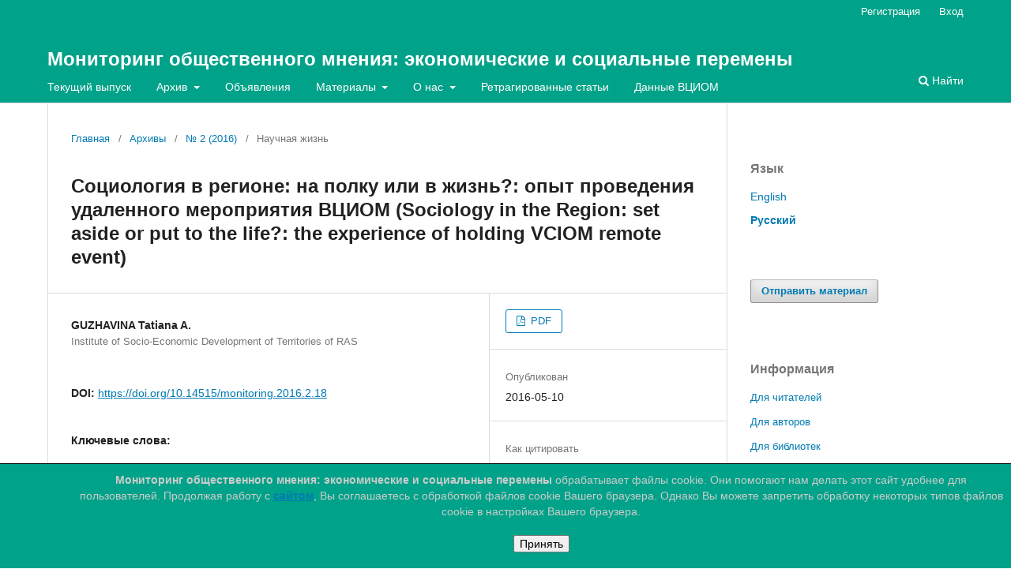

--- FILE ---
content_type: text/html; charset=utf-8
request_url: https://www.monitoringjournal.ru/index.php/monitoring/article/view/466
body_size: 7922
content:
<!DOCTYPE html>
<html lang="ru-RU" xml:lang="ru-RU">
<head>
	<meta charset="utf-8">
	<meta name="viewport" content="width=device-width, initial-scale=1.0">
	<title>
		Социология в регионе: на полку или в жизнь?: опыт проведения удаленного мероприятия ВЦИОМ (Sociology in the Region: set aside or put to the life?: the experience of holding VCIOM remote event)
							| Мониторинг общественного мнения: экономические и социальные перемены
			</title>

	
<link rel="icon" href="https://www.monitoringjournal.ru/public/journals/1/favicon_ru_RU.png">
<meta name="generator" content="Open Journal Systems 3.3.0.18">
<link rel="schema.DC" href="http://purl.org/dc/elements/1.1/" />
<meta name="DC.Creator.PersonalName" content="GUZHAVINA Tatiana A."/>
<meta name="DC.Date.created" scheme="ISO8601" content="2016-05-10"/>
<meta name="DC.Date.dateSubmitted" scheme="ISO8601" content="2016-05-10"/>
<meta name="DC.Date.issued" scheme="ISO8601" content="2016-05-10"/>
<meta name="DC.Date.modified" scheme="ISO8601" content="2018-11-23"/>
<meta name="DC.Description" xml:lang="en" content=""/>
<meta name="DC.Description" xml:lang="ru" content="Региональные исследовательские центры в России активно развиваются: одни возникли как структурные подразделения крупных промышленных компаний, другие создавались при поддержке региональных властей. Важную роль в развитии науки в регионах играют академические структуры РАН; с развитием социологического образования к исследованиям стали подключаться и университетские кафедры. Объединить разрозненную мозаику региональных исследований в единую картину проблематично, что препятствует и развитию социологии в регионах, и востребованности региональных исследований. Как живет в этих условиях провинциальная социология, кто выступает потребителем социологического продукта и каково его качество, как взаимодействовать с коллегами из других региональных исследовательских организаций — на эти и другие вопросы искали ответы региональные социологи. В работе секции приняли участие представители властных структур, научные сотрудники ИСЭРТ РАН, преподаватели вологодских вузов, представители крупных промышленных предприятий."/>
<meta name="DC.Format" scheme="IMT" content="application/pdf"/>
<meta name="DC.Identifier" content="466"/>
<meta name="DC.Identifier.pageNumber" content="230"/>
<meta name="DC.Identifier.DOI" content="10.14515/monitoring.2016.2.18"/>
<meta name="DC.Identifier.URI" content="https://www.monitoringjournal.ru/index.php/monitoring/article/view/466"/>
<meta name="DC.Language" scheme="ISO639-1" content="ru"/>
<meta name="DC.Rights" content="Copyright (c) 2016 ВЦИОМ"/>
<meta name="DC.Rights" content=""/>
<meta name="DC.Source" content="Мониторинг общественного мнения: экономические и социальные перемены"/>
<meta name="DC.Source.ISSN" content="2219-5467"/>
<meta name="DC.Source.Issue" content="2"/>
<meta name="DC.Source.URI" content="https://www.monitoringjournal.ru/index.php/monitoring"/>
<meta name="DC.Subject" xml:lang="ru" content=""/>
<meta name="DC.Title" content="Социология в регионе: на полку или в жизнь?: опыт проведения удаленного мероприятия ВЦИОМ (Sociology in the Region: set aside or put to the life?: the experience of holding VCIOM remote event)"/>
<meta name="DC.Title.Alternative" xml:lang="en" content="“Sociology in the Region: set aside or put to the life?” The experience of holding VCIOM remote event"/>
<meta name="DC.Type" content="Text.Serial.Journal"/>
<meta name="DC.Type.articleType" content="Научная жизнь"/>
<meta name="gs_meta_revision" content="1.1"/>
<meta name="citation_journal_title" content="Мониторинг общественного мнения: экономические и социальные перемены"/>
<meta name="citation_journal_abbrev" content="monitoring"/>
<meta name="citation_issn" content="2219-5467"/> 
<meta name="citation_author" content="GUZHAVINA Tatiana A."/>
<meta name="citation_author_institution" content="Institute of Socio-Economic Development of Territories of RAS"/>
<meta name="citation_title" content="Социология в регионе: на полку или в жизнь?: опыт проведения удаленного мероприятия ВЦИОМ (Sociology in the Region: set aside or put to the life?: the experience of holding VCIOM remote event)"/>
<meta name="citation_language" content="ru"/>
<meta name="citation_date" content="2016/05/10"/>
<meta name="citation_issue" content="2"/>
<meta name="citation_firstpage" content="230"/>
<meta name="citation_lastpage" content="230"/>
<meta name="citation_doi" content="10.14515/monitoring.2016.2.18"/>
<meta name="citation_abstract_html_url" content="https://www.monitoringjournal.ru/index.php/monitoring/article/view/466"/>
<meta name="citation_keywords" xml:lang="ru" content=""/>
<meta name="citation_pdf_url" content="https://www.monitoringjournal.ru/index.php/monitoring/article/download/466/427"/>
	<link rel="stylesheet" href="https://www.monitoringjournal.ru/index.php/monitoring/$$$call$$$/page/page/css?name=stylesheet" type="text/css" /><link rel="stylesheet" href="https://www.monitoringjournal.ru/lib/pkp/styles/fontawesome/fontawesome.css?ver=3.3.0.18" type="text/css" /><link rel="stylesheet" href="https://www.monitoringjournal.ru/public/journals/1/styleSheet.css?d=" type="text/css" />
</head>
<body class="pkp_page_article pkp_op_view" dir="ltr">

	<div class="pkp_structure_page">

				<header class="pkp_structure_head" id="headerNavigationContainer" role="banner">
						
 <nav class="cmp_skip_to_content" aria-label="Переходы к ссылкам на контент">
	<a href="#pkp_content_main">Перейти к основному контенту</a>
	<a href="#siteNav">Перейти к главному меню навигации</a>
		<a href="#pkp_content_footer">Перейти к нижнему колонтитулу сайта</a>
</nav>

			<div class="pkp_head_wrapper">

				<div class="pkp_site_name_wrapper">
					<button class="pkp_site_nav_toggle">
						<span>Open Menu</span>
					</button>
										<div class="pkp_site_name">
																<a href="						https://www.monitoringjournal.ru/index.php/monitoring/index
					" class="is_text">Мониторинг общественного мнения: экономические и социальные перемены</a>
										</div>
				</div>

				
				<nav class="pkp_site_nav_menu" aria-label="Навигация сайта">
					<a id="siteNav"></a>
					<div class="pkp_navigation_primary_row">
						<div class="pkp_navigation_primary_wrapper">
																				<ul id="navigationPrimary" class="pkp_navigation_primary pkp_nav_list">
								<li class="">
				<a href="https://www.monitoringjournal.ru/index.php/monitoring/issue/current">
					Текущий выпуск
				</a>
							</li>
								<li class="">
				<a href="https://www.monitoringjournal.ru/index.php/monitoring/issue/archive">
					Архив
				</a>
									<ul>
																					<li class="">
									<a href="https://www.monitoringjournal.ru/index.php/monitoring/issue/archive-by-years">
										Архив по годам
									</a>
								</li>
																												<li class="">
									<a href="https://www.monitoringjournal.ru/index.php/monitoring/issue/archive-by-sections">
										Архив по рубрикам
									</a>
								</li>
																												<li class="">
									<a href="https://www.monitoringjournal.ru/index.php/monitoring/issue/archive">
										Весь архив
									</a>
								</li>
																		</ul>
							</li>
								<li class="">
				<a href="https://www.monitoringjournal.ru/index.php/monitoring/announcement">
					Объявления
				</a>
							</li>
								<li class="">
				<a href="https://www.monitoringjournal.ru/index.php/monitoring/about">
					Материалы
				</a>
									<ul>
																					<li class="">
									<a href="https://www.monitoringjournal.ru/index.php/monitoring/editorial_regulation">
										Положение о Международном редакционном совете и Редакционной коллегии
									</a>
								</li>
																												<li class="">
									<a href="https://www.monitoringjournal.ru/index.php/monitoring/redaktsionnaya_politika">
										Редакционная политика и миссия журнала
									</a>
								</li>
																												<li class="">
									<a href="https://www.monitoringjournal.ru/index.php/monitoring/publikatsionnaya_etika">
										Публикационная этика
									</a>
								</li>
																												<li class="">
									<a href="https://www.monitoringjournal.ru/index.php/monitoring/narushenie_publikacionnoi_ehtiki">
										Нарушение публикационной этики
									</a>
								</li>
																												<li class="">
									<a href="https://www.monitoringjournal.ru/index.php/monitoring/reviewing">
										Положение о рецензировании
									</a>
								</li>
																												<li class="">
									<a href="https://www.monitoringjournal.ru/index.php/monitoring/agreements">
										Авторский договор
									</a>
								</li>
																		</ul>
							</li>
								<li class="">
				<a href="https://www.monitoringjournal.ru/index.php/monitoring/about">
					О нас
				</a>
									<ul>
																					<li class="">
									<a href="https://www.monitoringjournal.ru/index.php/monitoring/about">
										О журнале
									</a>
								</li>
																												<li class="">
									<a href="https://www.monitoringjournal.ru/index.php/monitoring/about/submissions">
										Отправка материалов
									</a>
								</li>
																												<li class="">
									<a href="https://www.monitoringjournal.ru/index.php/monitoring/about/editorialTeam">
										Международный редакционный совет и редколлегия журнала
									</a>
								</li>
																												<li class="">
									<a href="https://monitoringjournal.ru/index.php/monitoring/editorial">
										Редакция
									</a>
								</li>
																												<li class="">
									<a href="https://monitoringjournal.ru/index.php/monitoring/reviewers_list">
										Список рецензентов научных статей
									</a>
								</li>
																												<li class="">
									<a href="https://www.monitoringjournal.ru/index.php/monitoring/about/privacy">
										Заявление о конфиденциальности
									</a>
								</li>
																												<li class="">
									<a href="https://www.monitoringjournal.ru/index.php/monitoring/about/contact">
										Контакты
									</a>
								</li>
																		</ul>
							</li>
								<li class="">
				<a href="https://www.monitoringjournal.ru/index.php/monitoring/retracted">
					Ретрагированные статьи
				</a>
							</li>
								<li class="">
				<a href="https://www.monitoringjournal.ru/index.php/monitoring/data">
					Данные ВЦИОМ
				</a>
							</li>
			</ul>

				

																						<div class="pkp_navigation_search_wrapper">
									<a href="https://www.monitoringjournal.ru/index.php/monitoring/search" class="pkp_search pkp_search_desktop">
										<span class="fa fa-search" aria-hidden="true"></span>
										Найти
									</a>
								</div>
													</div>
					</div>
					<div class="pkp_navigation_user_wrapper" id="navigationUserWrapper">
							<ul id="navigationUser" class="pkp_navigation_user pkp_nav_list">
								<li class="profile">
				<a href="https://www.monitoringjournal.ru/index.php/monitoring/user/register">
					Регистрация
				</a>
							</li>
								<li class="profile">
				<a href="https://www.monitoringjournal.ru/index.php/monitoring/login">
					Вход
				</a>
							</li>
										</ul>

					</div>
				</nav>
			</div><!-- .pkp_head_wrapper -->
		</header><!-- .pkp_structure_head -->

						<div class="pkp_structure_content has_sidebar">
			<div class="pkp_structure_main" role="main">
				<a id="pkp_content_main"></a>

<div class="page page_article">
			<nav class="cmp_breadcrumbs" role="navigation" aria-label="Вы здесь:">
	<ol>
		<li>
			<a href="https://www.monitoringjournal.ru/index.php/monitoring/index">
				Главная
			</a>
			<span class="separator">/</span>
		</li>
		<li>
			<a href="https://www.monitoringjournal.ru/index.php/monitoring/issue/archive">
				Архивы
			</a>
			<span class="separator">/</span>
		</li>
					<li>
				<a href="https://www.monitoringjournal.ru/index.php/monitoring/issue/view/29">
					№ 2 (2016)
				</a>
				<span class="separator">/</span>
			</li>
				<li class="current" aria-current="page">
			<span aria-current="page">
									Научная жизнь
							</span>
		</li>
	</ol>
</nav>
	
		  	 <article class="obj_article_details">

		
	<h1 class="page_title">
		Социология в регионе: на полку или в жизнь?: опыт проведения удаленного мероприятия ВЦИОМ (Sociology in the Region: set aside or put to the life?: the experience of holding VCIOM remote event)
	</h1>

	
	<div class="row">
		<div class="main_entry">

							<section class="item authors">
					<h2 class="pkp_screen_reader">Авторы</h2>
					<ul class="authors">
											<li>
							<span class="name">
								GUZHAVINA Tatiana A.
							</span>
															<span class="affiliation">
									Institute of Socio-Economic Development of Territories of RAS
																	</span>
																				</li>
										</ul>
				</section>
			
																												<section class="item doi">
						<h2 class="label">
														DOI:
						</h2>
						<span class="value">
							<a href="https://doi.org/10.14515/monitoring.2016.2.18">
								https://doi.org/10.14515/monitoring.2016.2.18
							</a>
						</span>
					</section>
							
									<section class="item keywords">
				<h2 class="label">
										Ключевые слова:
				</h2>
				<span class="value">
																				</span>
			</section>
			
										<section class="item abstract">
					<h2 class="label">Аннотация</h2>
					Региональные исследовательские центры в России активно развиваются: одни возникли как структурные подразделения крупных промышленных компаний, другие создавались при поддержке региональных властей. Важную роль в развитии науки в регионах играют академические структуры РАН; с развитием социологического образования к исследованиям стали подключаться и университетские кафедры. Объединить разрозненную мозаику региональных исследований в единую картину проблематично, что препятствует и развитию социологии в регионах, и востребованности региональных исследований. Как живет в этих условиях провинциальная социология, кто выступает потребителем социологического продукта и каково его качество, как взаимодействовать с коллегами из других региональных исследовательских организаций — на эти и другие вопросы искали ответы региональные социологи. В работе секции приняли участие представители властных структур, научные сотрудники ИСЭРТ РАН, преподаватели вологодских вузов, представители крупных промышленных предприятий.
				</section>
			
			

																			
						
		</div><!-- .main_entry -->

		<div class="entry_details">

						
										<div class="item galleys">
					<h2 class="pkp_screen_reader">
						Загрузки
					</h2>
					<ul class="value galleys_links">
													<li>
								
	
							

<a class="obj_galley_link pdf" href="https://www.monitoringjournal.ru/index.php/monitoring/article/view/466/427">

		
	PDF

	</a>
							</li>
											</ul>
				</div>
						
						<div class="item published">
				<section class="sub_item">
					<h2 class="label">
						Опубликован
					</h2>
					<div class="value">
																			<span>2016-05-10</span>
																	</div>
				</section>
							</div>
			
										<div class="item citation">
					<section class="sub_item citation_display">
						<h2 class="label">
							Как цитировать
						</h2>
						<div class="value">
							<div id="citationOutput" role="region" aria-live="polite">
								<div class="csl-bib-body">
  <div class="csl-entry">A., G. T. (2016). Социология в регионе: на полку или в жизнь?: опыт проведения удаленного мероприятия ВЦИОМ (Sociology in the Region: set aside or put to the life?: the experience of holding VCIOM remote event). <i>Мониторинг общественного мнения: экономические и социальные перемены</i>, (2), 230. https://doi.org/10.14515/monitoring.2016.2.18</div>
</div>
							</div>
							<div class="citation_formats">
								<button class="cmp_button citation_formats_button" aria-controls="cslCitationFormats" aria-expanded="false" data-csl-dropdown="true">
									Другие форматы библиографических ссылок
								</button>
								<div id="cslCitationFormats" class="citation_formats_list" aria-hidden="true">
									<ul class="citation_formats_styles">
																					<li>
												<a
													aria-controls="citationOutput"
													href="https://www.monitoringjournal.ru/index.php/monitoring/citationstylelanguage/get/acm-sig-proceedings?submissionId=466&amp;publicationId=263"
													data-load-citation
													data-json-href="https://www.monitoringjournal.ru/index.php/monitoring/citationstylelanguage/get/acm-sig-proceedings?submissionId=466&amp;publicationId=263&amp;return=json"
												>
													ACM
												</a>
											</li>
																					<li>
												<a
													aria-controls="citationOutput"
													href="https://www.monitoringjournal.ru/index.php/monitoring/citationstylelanguage/get/acs-nano?submissionId=466&amp;publicationId=263"
													data-load-citation
													data-json-href="https://www.monitoringjournal.ru/index.php/monitoring/citationstylelanguage/get/acs-nano?submissionId=466&amp;publicationId=263&amp;return=json"
												>
													ACS
												</a>
											</li>
																					<li>
												<a
													aria-controls="citationOutput"
													href="https://www.monitoringjournal.ru/index.php/monitoring/citationstylelanguage/get/apa?submissionId=466&amp;publicationId=263"
													data-load-citation
													data-json-href="https://www.monitoringjournal.ru/index.php/monitoring/citationstylelanguage/get/apa?submissionId=466&amp;publicationId=263&amp;return=json"
												>
													APA
												</a>
											</li>
																					<li>
												<a
													aria-controls="citationOutput"
													href="https://www.monitoringjournal.ru/index.php/monitoring/citationstylelanguage/get/associacao-brasileira-de-normas-tecnicas?submissionId=466&amp;publicationId=263"
													data-load-citation
													data-json-href="https://www.monitoringjournal.ru/index.php/monitoring/citationstylelanguage/get/associacao-brasileira-de-normas-tecnicas?submissionId=466&amp;publicationId=263&amp;return=json"
												>
													ABNT
												</a>
											</li>
																					<li>
												<a
													aria-controls="citationOutput"
													href="https://www.monitoringjournal.ru/index.php/monitoring/citationstylelanguage/get/chicago-author-date?submissionId=466&amp;publicationId=263"
													data-load-citation
													data-json-href="https://www.monitoringjournal.ru/index.php/monitoring/citationstylelanguage/get/chicago-author-date?submissionId=466&amp;publicationId=263&amp;return=json"
												>
													Chicago
												</a>
											</li>
																					<li>
												<a
													aria-controls="citationOutput"
													href="https://www.monitoringjournal.ru/index.php/monitoring/citationstylelanguage/get/harvard-cite-them-right?submissionId=466&amp;publicationId=263"
													data-load-citation
													data-json-href="https://www.monitoringjournal.ru/index.php/monitoring/citationstylelanguage/get/harvard-cite-them-right?submissionId=466&amp;publicationId=263&amp;return=json"
												>
													Harvard
												</a>
											</li>
																					<li>
												<a
													aria-controls="citationOutput"
													href="https://www.monitoringjournal.ru/index.php/monitoring/citationstylelanguage/get/ieee?submissionId=466&amp;publicationId=263"
													data-load-citation
													data-json-href="https://www.monitoringjournal.ru/index.php/monitoring/citationstylelanguage/get/ieee?submissionId=466&amp;publicationId=263&amp;return=json"
												>
													IEEE
												</a>
											</li>
																					<li>
												<a
													aria-controls="citationOutput"
													href="https://www.monitoringjournal.ru/index.php/monitoring/citationstylelanguage/get/modern-language-association?submissionId=466&amp;publicationId=263"
													data-load-citation
													data-json-href="https://www.monitoringjournal.ru/index.php/monitoring/citationstylelanguage/get/modern-language-association?submissionId=466&amp;publicationId=263&amp;return=json"
												>
													MLA
												</a>
											</li>
																					<li>
												<a
													aria-controls="citationOutput"
													href="https://www.monitoringjournal.ru/index.php/monitoring/citationstylelanguage/get/turabian-fullnote-bibliography?submissionId=466&amp;publicationId=263"
													data-load-citation
													data-json-href="https://www.monitoringjournal.ru/index.php/monitoring/citationstylelanguage/get/turabian-fullnote-bibliography?submissionId=466&amp;publicationId=263&amp;return=json"
												>
													Turabian
												</a>
											</li>
																					<li>
												<a
													aria-controls="citationOutput"
													href="https://www.monitoringjournal.ru/index.php/monitoring/citationstylelanguage/get/vancouver?submissionId=466&amp;publicationId=263"
													data-load-citation
													data-json-href="https://www.monitoringjournal.ru/index.php/monitoring/citationstylelanguage/get/vancouver?submissionId=466&amp;publicationId=263&amp;return=json"
												>
													Vancouver
												</a>
											</li>
																			</ul>
																			<div class="label">
											Скачать ссылку
										</div>
										<ul class="citation_formats_styles">
																							<li>
													<a href="https://www.monitoringjournal.ru/index.php/monitoring/citationstylelanguage/download/ris?submissionId=466&amp;publicationId=263">
														<span class="fa fa-download"></span>
														Endnote/Zotero/Mendeley (RIS)
													</a>
												</li>
																							<li>
													<a href="https://www.monitoringjournal.ru/index.php/monitoring/citationstylelanguage/download/bibtex?submissionId=466&amp;publicationId=263">
														<span class="fa fa-download"></span>
														BibTeX
													</a>
												</li>
																					</ul>
																	</div>
							</div>
						</div>
					</section>
				</div>
			
										<div class="item issue">

											<section class="sub_item">
							<h2 class="label">
								Выпуск
							</h2>
							<div class="value">
								<a class="title" href="https://www.monitoringjournal.ru/index.php/monitoring/issue/view/29">
									№ 2 (2016)
								</a>
							</div>
						</section>
					
											<section class="sub_item">
							<h2 class="label">
								Раздел
							</h2>
							<div class="value">
								Научная жизнь
							</div>
						</section>
					
									</div>
			
															
						
			

		</div><!-- .entry_details -->
	</div><!-- .row -->

</article>

	<div id="articlesBySameAuthorList">
				</div>


</div><!-- .page -->

	</div><!-- pkp_structure_main -->

									<div class="pkp_structure_sidebar left" role="complementary" aria-label="Боковая панель">
				<div class="pkp_block block_language">
	<h2 class="title">
		Язык
	</h2>

	<div class="content">
		<ul>
							<li class="locale_en_US" lang="en-US">
					<a href="https://www.monitoringjournal.ru/index.php/monitoring/user/setLocale/en_US?source=%2Findex.php%2Fmonitoring%2Farticle%2Fview%2F466">
						English
					</a>
				</li>
							<li class="locale_ru_RU current" lang="ru-RU">
					<a href="https://www.monitoringjournal.ru/index.php/monitoring/user/setLocale/ru_RU?source=%2Findex.php%2Fmonitoring%2Farticle%2Fview%2F466">
						Русский
					</a>
				</li>
					</ul>
	</div>
</div><!-- .block_language -->
<div class="pkp_block block_make_submission">
	<h2 class="pkp_screen_reader">
		Отправить материал
	</h2>

	<div class="content">
		<a class="block_make_submission_link" href="https://www.monitoringjournal.ru/index.php/monitoring/about/submissions">
			Отправить материал
		</a>
	</div>
</div>
<div class="pkp_block block_information">
	<h2 class="title">Информация</h2>
	<div class="content">
		<ul>
							<li>
					<a href="https://www.monitoringjournal.ru/index.php/monitoring/information/readers">
						Для читателей
					</a>
				</li>
										<li>
					<a href="https://www.monitoringjournal.ru/index.php/monitoring/information/authors">
						Для авторов
					</a>
				</li>
										<li>
					<a href="https://www.monitoringjournal.ru/index.php/monitoring/information/librarians">
						Для библиотек
					</a>
				</li>
					</ul>
	</div>
</div>
<div class="pkp_block block_custom" id="customblock-library-links">
	<h2 class="title pkp_screen_reader">library_links</h2>
	<div class="content">
		<p><a title="Scimago Journal &amp; Country Rank" href="https://www.scimagojr.com/journalsearch.php?q=21100818507&amp;tip=sid&amp;exact=no" target="_blank" rel="noopener"><img src="https://www.scimagojr.com/journal_img.php?id=21100818507" alt="SCImago Journal &amp; Country Rank" border="0"></a></p>
<p><a title="Научная электронная библиотека" href="https://elibrary.ru/title_about_new.asp?id=8873" target="_blank" rel="noopener"><img src="https://monitoringjournal.ru/public/site/images/admin/elibrary-logo.jpg" alt="" width="200" height="53"></a></p>
<p><a title="CyberLeninka - Мониторинг общественного мнения: экономические и социальные перемены" href="https://cyberleninka.ru/journal/n/monitoring-obschestvennogo-mneniya-ekonomicheskie-i-sotsialnye-peremeny?i=1096281" target="_blank" rel="noopener"><img src="https://monitoringjournal.ru/public/site/images/admin/cyberleninka.jpg" alt="" width="200" height="51"></a></p>
<p><a title="DOAJ - Monitoring of Public Opinion: Economic and Social Changes Journal" href="https://doaj.org/toc/2219-5467" target="_blank" rel="noopener"><img src="https://monitoringjournal.ru/public/site/images/admin/doaj.jpg" alt="" width="200" height="46"></a></p>
<p><a title="Scopus - Мониторинг общественного мнения: экономические и социальные перемены" href="https://www.scopus.com/sourceid/21100818507" target="_blank" rel="noopener"><img src="https://monitoringjournal.ru/public/site/images/admin/scopus.jpg" alt="" width="200" height="86"></a></p>
<p><img src="https://monitoringjournal.ru/public/site/images/admin/crossref-logo.jpg" alt="" width="200" height="130"></p>
	</div>
</div>
<div class="pkp_block block_custom" id="customblock-18age">
	<h2 class="title pkp_screen_reader">18age</h2>
	<div class="content">
		<p><img src="/public/site/images/admin/age_18_small2.png"></p>
	</div>
</div>

			</div><!-- pkp_sidebar.left -->
			</div><!-- pkp_structure_content -->

<div class="pkp_structure_footer_wrapper" role="contentinfo">
	<a id="pkp_content_footer"></a>

	<div class="pkp_structure_footer">

		
		<div class="pkp_brand_footer" role="complementary">
			<a href="https://www.monitoringjournal.ru/index.php/monitoring/about/aboutThisPublishingSystem">
				<img alt="Больше информации об этой издательской системе, платформе и рабочем процессе от OJS/PKP." src="https://www.monitoringjournal.ru/templates/images/ojs_brand.png">
			</a>
		</div>
	</div>
</div><!-- pkp_structure_footer_wrapper -->

</div><!-- pkp_structure_page -->

<div>
	<div id="cookie_notice" style="display:none;position: fixed; bottom: 0;left:0; width: 100%;border-top:1px solid black;background-color: #00a289; color:#ccc; padding: 10px 10px 20px 100px; text-align:center; z-index:1000;">
				<div>
			<strong>Мониторинг общественного мнения: экономические и социальные перемены</strong> обрабатывает файлы cookie.
			Они помогают нам делать этот сайт удобнее для пользователей.
			Продолжая работу с <a href="https://www.monitoringjournal.ru/index.php/monitoring/index"><strong>сайтом</strong></a>, Вы соглашаетесь с обработкой файлов cookie Вашего браузера.
			Однако Вы можете запретить обработку некоторых типов файлов cookie в настройках Вашего браузера.
		</div>
				<br>
		<button id="accept_cookie_rules">Принять</button>
	</div>

	<script>
		(function(){
			let elem_notice = document.getElementById('cookie_notice');
			document.addEventListener("DOMContentLoaded", function(){
				if (getCookie('cookie_success')) {
					elem_notice.style.display = 'none';
					elem_notice.classList.add('hidden');
				} else {
					elem_notice.style.display = 'block';
					elem_notice.classList.remove('hidden');
				}
				document.getElementById('accept_cookie_rules').onclick = function() {
					elem_notice.style.display = 'none';
					elem_notice.classList.add('hidden');
					setCookie('cookie_success', true);
				};
			});

		})()
	</script>
</div>

<script src="https://www.monitoringjournal.ru/lib/pkp/lib/vendor/components/jquery/jquery.min.js?ver=3.3.0.18" type="text/javascript"></script><script src="https://www.monitoringjournal.ru/lib/pkp/lib/vendor/components/jqueryui/jquery-ui.min.js?ver=3.3.0.18" type="text/javascript"></script><script src="https://www.monitoringjournal.ru/lib/pkp/js/lib/jquery/plugins/jquery.tag-it.js?ver=3.3.0.18" type="text/javascript"></script><script src="https://www.monitoringjournal.ru/plugins/themes/wciom/js/lib/popper/popper.js?ver=3.3.0.18" type="text/javascript"></script><script src="https://www.monitoringjournal.ru/plugins/themes/wciom/js/lib/bootstrap/util.js?ver=3.3.0.18" type="text/javascript"></script><script src="https://www.monitoringjournal.ru/plugins/themes/wciom/js/lib/bootstrap/dropdown.js?ver=3.3.0.18" type="text/javascript"></script><script src="https://www.monitoringjournal.ru/plugins/themes/wciom/js/main.js?ver=3.3.0.18" type="text/javascript"></script><script src="https://www.monitoringjournal.ru/plugins/generic/citationStyleLanguage/js/articleCitation.js?ver=3.3.0.18" type="text/javascript"></script><script type="text/javascript">
(function (w, d, s, l, i) { w[l] = w[l] || []; var f = d.getElementsByTagName(s)[0],
j = d.createElement(s), dl = l != 'dataLayer' ? '&l=' + l : ''; j.async = true; 
j.src = 'https://www.googletagmanager.com/gtag/js?id=' + i + dl; f.parentNode.insertBefore(j, f); 
function gtag(){dataLayer.push(arguments)}; gtag('js', new Date()); gtag('config', i); })
(window, document, 'script', 'dataLayer', 'UA-128564108-1');
</script>


</body>
</html>
